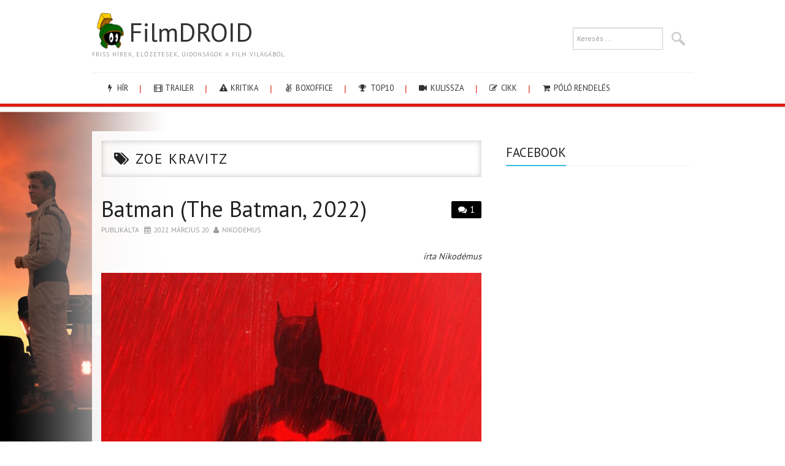

--- FILE ---
content_type: text/html; charset=UTF-8
request_url: https://filmdroid.hu/tag/zoe-kravitz/
body_size: 64524
content:
<!DOCTYPE html>
<html lang="hu" prefix="og: http://ogp.me/ns#">
<head>
	<meta charset="UTF-8">
	<meta name="viewport" content="width=device-width, initial-scale=1, maximum-scale=1">
	<link rel="shortcut icon" href="/favicon.png" />
	<link rel="apple-touch-icon" href="/favicon.png">
	<title>Zoe Kravitz Archives - FilmDROID</title>
		<link rel="pingback" href="https://filmdroid.hu/xmlrpc.php">
	<link rel="stylesheet" href="https://maxcdn.bootstrapcdn.com/font-awesome/4.5.0/css/font-awesome.min.css" type="text/css" media="all">
	<script type="text/javascript">function heateorSssLoadEvent(e) {var t=window.onload;if (typeof window.onload!="function") {window.onload=e}else{window.onload=function() {t();e()}}};	var heateorSssSharingAjaxUrl = 'https://filmdroid.hu/wp-admin/admin-ajax.php', heateorSssCloseIconPath = 'https://filmdroid.hu/wp-content/plugins/sassy-social-share/public/../images/close.png', heateorSssPluginIconPath = 'https://filmdroid.hu/wp-content/plugins/sassy-social-share/public/../images/logo.png', heateorSssHorizontalSharingCountEnable = 0, heateorSssVerticalSharingCountEnable = 0, heateorSssSharingOffset = -10; var heateorSssMobileStickySharingEnabled = 0;var heateorSssCopyLinkMessage = "Link copied.";var heateorSssUrlCountFetched = [], heateorSssSharesText = 'Shares', heateorSssShareText = 'Share';function heateorSssPopup(e) {window.open(e,"popUpWindow","height=400,width=600,left=400,top=100,resizable,scrollbars,toolbar=0,personalbar=0,menubar=no,location=no,directories=no,status")};var heateorSssWhatsappShareAPI = "web";</script>			<style type="text/css">
					.heateor_sss_horizontal_sharing .heateorSssSharing{
							color: #fff;
						border-width: 0px;
			border-style: solid;
			border-color: transparent;
		}
				.heateor_sss_horizontal_sharing .heateorSssTCBackground{
			color:#666;
		}
				.heateor_sss_horizontal_sharing .heateorSssSharing:hover{
						border-color: transparent;
		}
		.heateor_sss_vertical_sharing .heateorSssSharing{
							color: #fff;
						border-width: 0px;
			border-style: solid;
			border-color: transparent;
		}
				.heateor_sss_vertical_sharing .heateorSssTCBackground{
			color:#666;
		}
				.heateor_sss_vertical_sharing .heateorSssSharing:hover{
						border-color: transparent;
		}
		@media screen and (max-width:783px) {.heateor_sss_vertical_sharing{display:none!important}}			</style>
			
<!-- This site is optimized with the Yoast SEO plugin v9.6 - https://yoast.com/wordpress/plugins/seo/ -->
<link rel="canonical" href="https://filmdroid.hu/tag/zoe-kravitz/" />
<link rel="publisher" href="https://plus.google.com/+FilmdroidHu"/>
<meta property="og:locale" content="hu_HU" />
<meta property="og:type" content="object" />
<meta property="og:title" content="Zoe Kravitz Archives - FilmDROID" />
<meta property="og:url" content="https://filmdroid.hu/tag/zoe-kravitz/" />
<meta property="og:site_name" content="FilmDROID" />
<meta name="twitter:card" content="summary_large_image" />
<meta name="twitter:title" content="Zoe Kravitz Archives - FilmDROID" />
<meta name="twitter:site" content="@filmdroidblog" />
<!-- / Yoast SEO plugin. -->

<link rel='dns-prefetch' href='//fonts.googleapis.com' />
<link rel='dns-prefetch' href='//s.w.org' />
<link rel="alternate" type="application/rss+xml" title="FilmDROID &raquo; hírcsatorna" href="https://filmdroid.hu/feed/" />
<link rel="alternate" type="application/rss+xml" title="FilmDROID &raquo; hozzászólás hírcsatorna" href="https://filmdroid.hu/comments/feed/" />
<link rel="alternate" type="application/rss+xml" title="FilmDROID &raquo; Zoe Kravitz címke hírcsatorna" href="https://filmdroid.hu/tag/zoe-kravitz/feed/" />
<!-- This site uses the Google Analytics by MonsterInsights plugin v7.10.0 - Using Analytics tracking - https://www.monsterinsights.com/ -->
<script type="text/javascript" data-cfasync="false">
	var mi_version         = '7.10.0';
	var mi_track_user      = true;
	var mi_no_track_reason = '';
	
	var disableStr = 'ga-disable-UA-113368521-1';

	/* Function to detect opted out users */
	function __gaTrackerIsOptedOut() {
		return document.cookie.indexOf(disableStr + '=true') > -1;
	}

	/* Disable tracking if the opt-out cookie exists. */
	if ( __gaTrackerIsOptedOut() ) {
		window[disableStr] = true;
	}

	/* Opt-out function */
	function __gaTrackerOptout() {
	  document.cookie = disableStr + '=true; expires=Thu, 31 Dec 2099 23:59:59 UTC; path=/';
	  window[disableStr] = true;
	}
	
	if ( mi_track_user ) {
		(function(i,s,o,g,r,a,m){i['GoogleAnalyticsObject']=r;i[r]=i[r]||function(){
			(i[r].q=i[r].q||[]).push(arguments)},i[r].l=1*new Date();a=s.createElement(o),
			m=s.getElementsByTagName(o)[0];a.async=1;a.src=g;m.parentNode.insertBefore(a,m)
		})(window,document,'script','//www.google-analytics.com/analytics.js','__gaTracker');

		__gaTracker('create', 'UA-113368521-1', 'auto', {'allowAnchor':true});
		__gaTracker('set', 'forceSSL', true);
		__gaTracker('send','pageview');
	} else {
		console.log( "" );
		(function() {
			/* https://developers.google.com/analytics/devguides/collection/analyticsjs/ */
			var noopfn = function() {
				return null;
			};
			var noopnullfn = function() {
				return null;
			};
			var Tracker = function() {
				return null;
			};
			var p = Tracker.prototype;
			p.get = noopfn;
			p.set = noopfn;
			p.send = noopfn;
			var __gaTracker = function() {
				var len = arguments.length;
				if ( len === 0 ) {
					return;
				}
				var f = arguments[len-1];
				if ( typeof f !== 'object' || f === null || typeof f.hitCallback !== 'function' ) {
					console.log( 'Not running function __gaTracker(' + arguments[0] + " ....) because you are not being tracked. " + mi_no_track_reason );
					return;
				}
				try {
					f.hitCallback();
				} catch (ex) {

				}
			};
			__gaTracker.create = function() {
				return new Tracker();
			};
			__gaTracker.getByName = noopnullfn;
			__gaTracker.getAll = function() {
				return [];
			};
			__gaTracker.remove = noopfn;
			window['__gaTracker'] = __gaTracker;
					})();
		}
</script>
<!-- / Google Analytics by MonsterInsights -->
		<script type="text/javascript">
			window._wpemojiSettings = {"baseUrl":"https:\/\/s.w.org\/images\/core\/emoji\/11.2.0\/72x72\/","ext":".png","svgUrl":"https:\/\/s.w.org\/images\/core\/emoji\/11.2.0\/svg\/","svgExt":".svg","source":{"concatemoji":"https:\/\/filmdroid.hu\/wp-includes\/js\/wp-emoji-release.min.js?ver=5.1.19"}};
			!function(e,a,t){var n,r,o,i=a.createElement("canvas"),p=i.getContext&&i.getContext("2d");function s(e,t){var a=String.fromCharCode;p.clearRect(0,0,i.width,i.height),p.fillText(a.apply(this,e),0,0);e=i.toDataURL();return p.clearRect(0,0,i.width,i.height),p.fillText(a.apply(this,t),0,0),e===i.toDataURL()}function c(e){var t=a.createElement("script");t.src=e,t.defer=t.type="text/javascript",a.getElementsByTagName("head")[0].appendChild(t)}for(o=Array("flag","emoji"),t.supports={everything:!0,everythingExceptFlag:!0},r=0;r<o.length;r++)t.supports[o[r]]=function(e){if(!p||!p.fillText)return!1;switch(p.textBaseline="top",p.font="600 32px Arial",e){case"flag":return s([55356,56826,55356,56819],[55356,56826,8203,55356,56819])?!1:!s([55356,57332,56128,56423,56128,56418,56128,56421,56128,56430,56128,56423,56128,56447],[55356,57332,8203,56128,56423,8203,56128,56418,8203,56128,56421,8203,56128,56430,8203,56128,56423,8203,56128,56447]);case"emoji":return!s([55358,56760,9792,65039],[55358,56760,8203,9792,65039])}return!1}(o[r]),t.supports.everything=t.supports.everything&&t.supports[o[r]],"flag"!==o[r]&&(t.supports.everythingExceptFlag=t.supports.everythingExceptFlag&&t.supports[o[r]]);t.supports.everythingExceptFlag=t.supports.everythingExceptFlag&&!t.supports.flag,t.DOMReady=!1,t.readyCallback=function(){t.DOMReady=!0},t.supports.everything||(n=function(){t.readyCallback()},a.addEventListener?(a.addEventListener("DOMContentLoaded",n,!1),e.addEventListener("load",n,!1)):(e.attachEvent("onload",n),a.attachEvent("onreadystatechange",function(){"complete"===a.readyState&&t.readyCallback()})),(n=t.source||{}).concatemoji?c(n.concatemoji):n.wpemoji&&n.twemoji&&(c(n.twemoji),c(n.wpemoji)))}(window,document,window._wpemojiSettings);
		</script>
		<style type="text/css">
img.wp-smiley,
img.emoji {
	display: inline !important;
	border: none !important;
	box-shadow: none !important;
	height: 1em !important;
	width: 1em !important;
	margin: 0 .07em !important;
	vertical-align: -0.1em !important;
	background: none !important;
	padding: 0 !important;
}
</style>
	<link rel='stylesheet' id='wp-block-library-css'  href='https://filmdroid.hu/wp-includes/css/dist/block-library/style.min.css?ver=5.1.19' type='text/css' media='all' />
<link rel='stylesheet' id='cptch_stylesheet-css'  href='https://filmdroid.hu/wp-content/plugins/captcha/css/front_end_style.css?ver=4.4.5' type='text/css' media='all' />
<link rel='stylesheet' id='dashicons-css'  href='https://filmdroid.hu/wp-includes/css/dashicons.min.css?ver=5.1.19' type='text/css' media='all' />
<link rel='stylesheet' id='cptch_desktop_style-css'  href='https://filmdroid.hu/wp-content/plugins/captcha/css/desktop_style.css?ver=4.4.5' type='text/css' media='all' />
<link rel='stylesheet' id='css-wpautbox-tab-css'  href='https://filmdroid.hu/wp-content/plugins/wp-author-box-lite/lib/css/jquery-a-tabs.css' type='text/css' media='all' />
<link rel='stylesheet' id='css-wpautbox-css'  href='https://filmdroid.hu/wp-content/plugins/wp-author-box-lite/lib/css/wpautbox.css' type='text/css' media='all' />
<link rel='stylesheet' id='wpautbox-elusive-icon-css'  href='https://filmdroid.hu/wp-content/plugins/wp-author-box-lite/includes/ReduxFramework/ReduxCore/assets/css/vendor/elusive-icons/elusive-icons.css?ver=5.1.19' type='text/css' media='all' />
<link rel='stylesheet' id='wp-pagenavi-css'  href='https://filmdroid.hu/wp-content/plugins/wp-pagenavi/pagenavi-css.css?ver=2.70' type='text/css' media='all' />
<link rel='stylesheet' id='nextend_fb_connect_stylesheet-css'  href='https://filmdroid.hu/wp-content/plugins/nextend-facebook-connect/providers/facebook/compat/buttons/facebook-btn.css?ver=5.1.19' type='text/css' media='all' />
<link rel='stylesheet' id='nextend_google_connect_stylesheet-css'  href='https://filmdroid.hu/wp-content/plugins/nextend-facebook-connect/providers/google/compat/buttons/google-btn.css?ver=5.1.19' type='text/css' media='all' />
<link rel='stylesheet' id='nextend_twitter_connect_stylesheet-css'  href='https://filmdroid.hu/wp-content/plugins/nextend-facebook-connect/providers/twitter/compat/buttons/twitter-btn.css?ver=5.1.19' type='text/css' media='all' />
<link rel='stylesheet' id='fonts-css'  href='https://fonts.googleapis.com/css?family=PT+Sans%3A400%2C700&#038;ver=5.1.19' type='text/css' media='all' />
<link rel='stylesheet' id='font-awesome-css'  href='https://filmdroid.hu/wp-content/themes/simply-vision/css/font-awesome.css?ver=5.1.19' type='text/css' media='all' />
<link rel='stylesheet' id='bootstrap-css'  href='https://filmdroid.hu/wp-content/themes/simply-vision/css/bootstrap.min.css?ver=5.1.19' type='text/css' media='all' />
<link rel='stylesheet' id='style-css'  href='https://filmdroid.hu/wp-content/themes/simply-vision/style.css?ver=5.1.19' type='text/css' media='all' />
<link rel='stylesheet' id='heateor_sss_frontend_css-css'  href='https://filmdroid.hu/wp-content/plugins/sassy-social-share/public/css/sassy-social-share-public.css?ver=3.2.13' type='text/css' media='all' />
<link rel='stylesheet' id='heateor_sss_sharing_default_svg-css'  href='https://filmdroid.hu/wp-content/plugins/sassy-social-share/admin/css/sassy-social-share-svg.css?ver=3.2.13' type='text/css' media='all' />
<script type='text/javascript'>
/* <![CDATA[ */
var monsterinsights_frontend = {"js_events_tracking":"true","download_extensions":"doc,pdf,ppt,zip,xls,docx,pptx,xlsx","inbound_paths":"[]","home_url":"https:\/\/filmdroid.hu","hash_tracking":"false"};
/* ]]> */
</script>
<script type='text/javascript' src='https://filmdroid.hu/wp-content/plugins/google-analytics-for-wordpress/assets/js/frontend.min.js?ver=7.10.0'></script>
<script type='text/javascript' src='https://filmdroid.hu/wp-includes/js/jquery/jquery.js?ver=1.12.4'></script>
<script type='text/javascript' src='https://filmdroid.hu/wp-includes/js/jquery/jquery-migrate.min.js?ver=1.4.1'></script>
<script type='text/javascript' src='https://filmdroid.hu/wp-content/themes/simply-vision/js/bootstrap.min.js?ver=5.1.19'></script>
<script type='text/javascript' src='https://filmdroid.hu/wp-content/themes/simply-vision/js/superfish.js?ver=5.1.19'></script>
<script type='text/javascript' src='https://filmdroid.hu/wp-content/themes/simply-vision/js/supersubs.js?ver=5.1.19'></script>
<script type='text/javascript' src='https://filmdroid.hu/wp-content/themes/simply-vision/js/settings.js?ver=5.1.19'></script>
<script type='text/javascript' src='https://filmdroid.hu/wp-content/themes/simply-vision/js/scripts.js?ver=5.1.19'></script>
<link rel='https://api.w.org/' href='https://filmdroid.hu/wp-json/' />
<link rel="EditURI" type="application/rsd+xml" title="RSD" href="https://filmdroid.hu/xmlrpc.php?rsd" />
<link rel="wlwmanifest" type="application/wlwmanifest+xml" href="https://filmdroid.hu/wp-includes/wlwmanifest.xml" /> 
<style type="text/css"></style>
<style type='text/css'>
aside .fb-page {
  min-height: 214px;
}
</style>		<style type="text/css">.recentcomments a{display:inline !important;padding:0 !important;margin:0 !important;}</style>
		<style type="text/css" id="custom-background-css">
body.custom-background { background-image: url("https://filmdroid.hu/wp-content/uploads/2025/07/f1themovie.jpg"); background-position: left center; background-size: contain; background-repeat: no-repeat; background-attachment: fixed; }
</style>
	<script async src="//pagead2.googlesyndication.com/pagead/js/adsbygoogle.js"></script>
<script>
  (adsbygoogle = window.adsbygoogle || []).push({
    google_ad_client: "ca-pub-8646837535521556"/*,
    enable_page_level_ads: true*/
  });
  jQuery(document).ready(function($){
    $('ins').each(function(){
      (adsbygoogle = window.adsbygoogle || []).push({});
    });
  });
</script>
<!-- ## NXS/OG ## --><!-- ## NXSOGTAGS ## --><!-- ## NXS/OG ## -->
<style type="text/css">/* Custom style output by Modern WP Themes */.site-header { background-repeat:repeat!important;background-position:top center!important;background-attachment:scroll!important; }.site-extra { background-repeat:repeat!important;background-position:top center!important;background-attachment:scroll!important; }.site-footer { background-repeat:repeat!important;background-position:top center!important;background-attachment:scroll!important; }</style>

</head>

<body class="archive tag tag-zoe-kravitz tag-10289 custom-background group-blog">


	<header id="masthead" class="site-header" role="banner">
		<div class="clearfix container">
			<div class="site-branding">
            
                              
								<div class="site-title">
					<a href="https://filmdroid.hu/" title="FilmDROID" rel="home">
						<img src="/favicon.png" style="max-height:60px;vertical-align: bottom;">FilmDROID					</a>
				</div>
              
                                
				<div class="site-description">Friss hírek, előzetesek, újdonságok a film világából.</div>								
			<!-- .site-branding --></div>
            
           	<div id="search-3" class="widget widget_search"><form role="search" method="get" class="search-form" action="https://filmdroid.hu/">
	<label>
		<span class="screen-reader-text">Search for:</span>
		<input type="search" class="search-field" placeholder="Keres&eacute;s ..." value="" name="s" title="Search for:">
	</label>
	<input type="submit" class="search-submit" value="Search">
</form>
</div>
			<nav id="main-navigation" class="main-navigation" role="navigation">
				<a href="#main-navigation" class="nav-open">Menu</a>
				<a href="#" class="nav-close">Close</a>
								<div class="clearfix sf-menu">
					<ul id="menu-tema" class="menu sf-js-enabled"><li id="menu-item-4878262" class="menu-item menu-item-type-taxonomy menu-item-object-category menu-item-4878262"><a href="/category/hir/"><i class="fa fa-bolt"></i> hír</a></li>
						<li id="menu-item-4878266" class="menu-item menu-item-type-taxonomy menu-item-object-category menu-item-4878266"><a href="/category/trailer/"><i class="fa fa-film"></i> trailer</a></li>
						<li id="menu-item-4878271" class="menu-item menu-item-type-taxonomy menu-item-object-category menu-item-4878271"><a href="/category/kritika/"><i class="fa fa-exclamation-triangle"></i> kritika</a></li>
						<li id="menu-item-4878279" class="menu-item menu-item-type-taxonomy menu-item-object-category menu-item-4878279"><a href="/category/boxoffice/"><i class="fa fa-angellist"></i> boxoffice</a></li>
						<li id="menu-item-4878281" class="menu-item menu-item-type-taxonomy menu-item-object-category menu-item-4878281"><a href="/category/top10/"><i class="fa fa-trophy"></i> Top10</a></li>
						<li id="menu-item-4878282" class="menu-item menu-item-type-taxonomy menu-item-object-category menu-item-4878282"><a href="/category/kulissza/"><i class="fa fa-video-camera"></i> kulissza</a></li>
						<li id="menu-item-4878283" class="menu-item menu-item-type-taxonomy menu-item-object-category menu-item-4878283"><a href="/category/cikk/"><i class="fa fa-pencil-square-o"></i> cikk</a></li>
						<li id="menu-item-4878284" class="menu-item menu-item-type-taxonomy menu-item-object-category menu-item-4878284"><a href="/polo-rendeles/"><i class="fa fa-shopping-cart"></i> Póló rendelés</a></li>
					</ul>
				</div>
			<!-- #main-navigation -->
          </nav>
		</div>
	<!-- #masthead --></header> 

	<div id="main" class="site-main">
		<div class="clearfix container">
	<section id="primary" class="content-area">
		<div id="content" class="site-content" role="main">

		        
        <header class="page-header">
				<h1 class="page-title">
					Zoe Kravitz				</h1>
							<!-- .page-header --></header>

			      			
				
<article id="post-4972647" class="post-4972647 post type-post status-publish format-standard hentry category-cikk category-kritika tag-akcio tag-batman tag-bundrama tag-colin-farrell tag-dc tag-horror tag-jeffrey-wright tag-john-torturro tag-kepregenyfilm tag-matt-reeves tag-paul-dano tag-robert-pattinson tag-the-batman tag-zoe-kravitz">
	<header class="clearfix entry-header">
				<span class="comments-link"> <a href="https://filmdroid.hu/2022/03/batman-the-batman-2022/#comments">1</a></span>
		
		<h2 class="entry-title"><a href="https://filmdroid.hu/2022/03/batman-the-batman-2022/" rel="bookmark">Batman (The Batman, 2022)</a></h2>

		        
		<div class="entry-meta">
			<span class="posted-on">Publikálta <a href="https://filmdroid.hu/2022/03/batman-the-batman-2022/" title="06:00" rel="bookmark"><time class="entry-date published" datetime="2022-03-20T06:00:06+01:00">2022. március 20.</time></a></span><span class="byline">  <span class="author vcard"><a class="url fn n" href="https://filmdroid.hu/author/nikodemus/" title="View all posts by nikodemus">nikodemus</a></span></span>		<!-- .entry-meta --></div>
		        
	<!-- .entry-header --></header>

	
		<div class="clearfix entry-content">
			<p style="text-align: right;"><em>írta Nikodémus</em></p>
<p style="text-align: center;"><a href="https://filmdroid.hu/2022/03/batman-the-batman-2022/2022-03-batman2022-1a/#main" rel="attachment wp-att-4972648"><img class="aligncenter size-large wp-image-4972648" src="https://filmdroid.hu/wp-content/uploads/2022/03/2022-03-batman2022-1a-710x1024.jpg" alt="" width="640" height="923" srcset="https://filmdroid.hu/wp-content/uploads/2022/03/2022-03-batman2022-1a-710x1024.jpg 710w, https://filmdroid.hu/wp-content/uploads/2022/03/2022-03-batman2022-1a-208x300.jpg 208w, https://filmdroid.hu/wp-content/uploads/2022/03/2022-03-batman2022-1a-768x1108.jpg 768w, https://filmdroid.hu/wp-content/uploads/2022/03/2022-03-batman2022-1a.jpg 1000w" sizes="(max-width: 640px) 100vw, 640px" /></a></p>
<p style="text-align: center;"><em><strong>SPOILERMENTES</strong> kritika.</em></p>
<p style="text-align: justify;"><strong>Batman</strong> visszatért a vászonra. <em>Nolan</em> értelmezése immár <a href="https://filmdroid.hu/2012/07/a_sotet_lovag_felemelkedes_the_dark_knight_rises/">egy évtizede, hogy lezárult</a>, a <em>Snyder</em>-féle <a href="https://filmdroid.hu/2021/03/zack-snyder-hollywood-ugyeletes-koklere/">üres pózolást</a> gyorsan felejtsük el, <em>Matt Reeves</em>-nek (<a href="https://filmdroid.hu/2008/02/cloverfield_cloverfield/">Cloverfield</a>, <a href="https://filmdroid.hu/2018/02/tragikus-dominanciaharc-50-eves-majmok-bolygoja/">A majmok bolygója-trilógia</a>) viszont volt egy olyan víziója a figuráról, ami elementáris – és elképesztően működik a filmvásznon. Nehezen megszületett, sokat tologatott filmje nem hibátlan ugyan (még csak különösebben nem is eredeti), de döbbenetes hangulatot áraszt. És igen, megéri végigülni a háromórás játékidőt.</p>
<p> <a href="https://filmdroid.hu/2022/03/batman-the-batman-2022/#more-4972647" class="more-link">Olvasd tovább <span class="meta-nav">&rarr;</span></a></p>
					<!-- .entry-content --></div>

	
	<footer class="entry-meta entry-footer">
								<span class="cat-links">
				<i class="fa-folder-open"></i> <a href="https://filmdroid.hu/category/cikk/" rel="category tag">cikk</a>, <a href="https://filmdroid.hu/category/kritika/" rel="category tag">kritika</a>			</span>
			
						<span class="tags-links">
				<i class="fa-tags"></i> <a href="https://filmdroid.hu/tag/akcio/" rel="tag">akció</a>, <a href="https://filmdroid.hu/tag/batman/" rel="tag">batman</a>, <a href="https://filmdroid.hu/tag/bundrama/" rel="tag">bűndráma</a>, <a href="https://filmdroid.hu/tag/colin-farrell/" rel="tag">Colin Farrell</a>, <a href="https://filmdroid.hu/tag/dc/" rel="tag">dc</a>, <a href="https://filmdroid.hu/tag/horror/" rel="tag">horror</a>, <a href="https://filmdroid.hu/tag/jeffrey-wright/" rel="tag">Jeffrey Wright</a>, <a href="https://filmdroid.hu/tag/john-torturro/" rel="tag">john torturro</a>, <a href="https://filmdroid.hu/tag/kepregenyfilm/" rel="tag">képregényfilm</a>, <a href="https://filmdroid.hu/tag/matt-reeves/" rel="tag">Matt Reeves</a>, <a href="https://filmdroid.hu/tag/paul-dano/" rel="tag">Paul Dano</a>, <a href="https://filmdroid.hu/tag/robert-pattinson/" rel="tag">Robert Pattinson</a>, <a href="https://filmdroid.hu/tag/the-batman/" rel="tag">the batman</a>, <a href="https://filmdroid.hu/tag/zoe-kravitz/" rel="tag">Zoe Kravitz</a>			</span>
            
            
						<!-- .entry-meta --></footer>
<!-- #post-4972647--></article>
                  <div class='code-block code-block-2' style='margin: 8px 0; clear: both;'>
<!-- <script async src="//pagead2.googlesyndication.com/pagead/js/adsbygoogle.js"></script> -->
<ins class="adsbygoogle"
     style="display:block; text-align:center;"
     data-ad-layout="in-article"
     data-ad-format="fluid"
     data-ad-client="ca-pub-8646837535521556"
     data-ad-slot="3145377019"></ins>
<!-- <script>
     (adsbygoogle = window.adsbygoogle || []).push({});
</script> --></div>
        
			
				
<article id="post-4951715" class="post-4951715 post type-post status-publish format-standard hentry category-kritika tag-demi-moore tag-kate-mckinnon tag-lucia-aniello tag-rough-night tag-scarlett-johansson tag-ty-burrell tag-vigjatek tag-zoe-kravitz">
	<header class="clearfix entry-header">
				<span class="comments-link"> <a href="https://filmdroid.hu/2017/07/roviden-csajok-hajnalig-rough-night/#respond">0</a></span>
		
		<h2 class="entry-title"><a href="https://filmdroid.hu/2017/07/roviden-csajok-hajnalig-rough-night/" rel="bookmark">Röviden: Csajok hajnalig (Rough Night)</a></h2>

		        
		<div class="entry-meta">
			<span class="posted-on">Publikálta <a href="https://filmdroid.hu/2017/07/roviden-csajok-hajnalig-rough-night/" title="21:41" rel="bookmark"><time class="entry-date published" datetime="2017-07-12T21:41:14+01:00">2017. július 12.</time></a></span><span class="byline">  <span class="author vcard"><a class="url fn n" href="https://filmdroid.hu/author/koimbra/" title="View all posts by Koimbra">Koimbra</a></span></span>		<!-- .entry-meta --></div>
		        
	<!-- .entry-header --></header>

	
		<div class="clearfix entry-content">
			<p style="text-align: justify;"><a href="http://filmdroid.hu/wp-content/uploads/2017/07/csajokhajnalig.jpg"><img class="alignleft  wp-image-4951716" src="//filmdroid.hu/wp-content/uploads/2017/07/csajokhajnalig-300x125.jpg" alt="csajokhajnalig" width="367" height="153" srcset="https://filmdroid.hu/wp-content/uploads/2017/07/csajokhajnalig-300x125.jpg 300w, https://filmdroid.hu/wp-content/uploads/2017/07/csajokhajnalig-1024x427.jpg 1024w, https://filmdroid.hu/wp-content/uploads/2017/07/csajokhajnalig.jpg 1200w" sizes="(max-width: 367px) 100vw, 367px" /></a>A legény- vagy leánybúcsúk elviekben eléggé emlékezetes események, ahol összegyűlnek az „ünnepelt” közeli barátai és eléggé szép mennyiségben fogy az alkohol. Ilyenkor még jobban előfordul, hogy valaki olyan hülyeségre vagy baromságra vetemedik, ami nem megszokott tőle. Aztán másnap vagy akár évekkel később újra és újra el lehet mesélni. Csak éppen sajnos túl kevés film készül ebben a témában, ami tényleg eszünkbe jut. A csajok hajnalig sem fog fennakadni a rostán, de legalább kellőképpen viccesek a durvaságok.</p>
<p style="text-align: justify;">Az alapsztori szerint Jess (Scarlett Johansson) hamarosan férjhez megy, ezért újra összegyűlnek a régi (és eg új) barátnői. Jön a vetkőzős srác is, de úgy alakul, hogy az attrakció közben meghal. Ki akar börtönbe menni? Senki? De akkor el kellene tüntetni a hullát.</p>
<p style="text-align: justify;">Némileg hasonlít a Ronda ügyre a történet, de míg Peter Berg rendezése egy kellemes thriller volt, addig A csajok hajnalig nem lép ki a vígjátéki keretek közül (azért egy kis női drámázás adódik). Ebbe pedig beleférnek az alpári poénkodások és káromkodások. Eléggé meglepő ugyan, de működik a humor, sokszor sikerült vigyort csalni az arcunkra, Demi Moore és Ty Burrell pajkos duója és Johansson vőlegénye szintén szállít pár mosolygós pillanatot. De mégis, a prímet Kate McKinnon viszi, ő az, aki igazán ráérzett a szerepre és szövegeivel is minden rendben van.</p>
<p style="text-align: justify;">Nem kell attól tartani, hogy a filmben illuminált állapotú nők diskurálnak az egyenjogúságról és megpróbálják megmondani a tutit. A cél a szórakoztatás, ám el kell ismerni, hogy a morbid és trágár humorizálás elfogadható, a félreértéseken is vidámak. Csakhogy mint írtam, könnyen feledhető. <a href="https://filmdroid.hu/2017/07/roviden-csajok-hajnalig-rough-night/#more-4951715" class="more-link">Olvasd tovább <span class="meta-nav">&rarr;</span></a></p>
					<!-- .entry-content --></div>

	
	<footer class="entry-meta entry-footer">
								<span class="cat-links">
				<i class="fa-folder-open"></i> <a href="https://filmdroid.hu/category/kritika/" rel="category tag">kritika</a>			</span>
			
						<span class="tags-links">
				<i class="fa-tags"></i> <a href="https://filmdroid.hu/tag/demi-moore/" rel="tag">Demi Moore</a>, <a href="https://filmdroid.hu/tag/kate-mckinnon/" rel="tag">Kate McKinnon</a>, <a href="https://filmdroid.hu/tag/lucia-aniello/" rel="tag">Lucia Aniello</a>, <a href="https://filmdroid.hu/tag/rough-night/" rel="tag">rough night</a>, <a href="https://filmdroid.hu/tag/scarlett-johansson/" rel="tag">scarlett johansson</a>, <a href="https://filmdroid.hu/tag/ty-burrell/" rel="tag">Ty Burrell</a>, <a href="https://filmdroid.hu/tag/vigjatek/" rel="tag">vígjáték</a>, <a href="https://filmdroid.hu/tag/zoe-kravitz/" rel="tag">Zoe Kravitz</a>			</span>
            
            
						<!-- .entry-meta --></footer>
<!-- #post-4951715--></article>
        
			
				
<article id="post-4940682" class="post-4940682 post type-post status-publish format-standard hentry category-elozetes category-trailer tag-ilana-glazer tag-jillian-bell tag-kate-mckinnon tag-lucia-aniello tag-paul-w-downs tag-rock-that-body tag-rough-night tag-scarlett-johansson tag-vigjatekelozetes tag-zoe-kravitz">
	<header class="clearfix entry-header">
				<span class="comments-link"> <a href="https://filmdroid.hu/2017/03/rough-night-elozetes-felresikerult-leanybucsu/#respond">0</a></span>
		
		<h2 class="entry-title"><a href="https://filmdroid.hu/2017/03/rough-night-elozetes-felresikerult-leanybucsu/" rel="bookmark">Rough Night előzetes &#8211; Félresikerült leánybúcsú</a></h2>

		        
		<div class="entry-meta">
			<span class="posted-on">Publikálta <a href="https://filmdroid.hu/2017/03/rough-night-elozetes-felresikerult-leanybucsu/" title="20:05" rel="bookmark"><time class="entry-date published" datetime="2017-03-08T20:05:41+01:00">2017. március 08.</time></a></span><span class="byline">  <span class="author vcard"><a class="url fn n" href="https://filmdroid.hu/author/koimbra/" title="View all posts by Koimbra">Koimbra</a></span></span>		<!-- .entry-meta --></div>
		        
	<!-- .entry-header --></header>

	
		<div class="clearfix entry-content">
			<p style="text-align: justify;"><a href="http://filmdroid.hu/wp-content/uploads/2017/03/roughnightkep.jpg"><img class="alignleft size-thumbnail wp-image-4940633" src="//filmdroid.hu/wp-content/uploads/2017/03/roughnightkep-150x150.jpg" alt="roughnightkep" width="150" height="150" srcset="https://filmdroid.hu/wp-content/uploads/2017/03/roughnightkep-150x150.jpg 150w, https://filmdroid.hu/wp-content/uploads/2017/03/roughnightkep-70x70.jpg 70w" sizes="(max-width: 150px) 100vw, 150px" /></a>2015 nyarán a stúdiók kisebb licitháborút vívtak a Rock That Body forgatókönyvéért, amiből a Sony jött ki győztesen.<strong> Lucia Aniello</strong> és <strong>Paul W. Downs</strong>, a<em> Broad City</em> írói dolgoztak a történeten. Aniello csüccsent bele a rendezői székbe, a főszerepre<strong> Scarlett Johansson</strong>t nyerték meg, majd <strong>Zoe Kravitz</strong> lépdelt fel a fedélzetre, őt <strong>Kate McKinnon, Jillian Bell, Ilana Glazer</strong>, <strong>Demi Moore</strong> és<strong> Ty Burrell</strong> követte.</p>
<p style="text-align: justify;">A történet egy leánybúcsúra fókuszál, öt barátnő régóta nem találkoztak egymással, de most végre kibulizhatják magukat. Ez a hétvége igazán emlékezetes lesz számukra. És tulajdonképpen valóban kivételes lesz a víkend, csak éppen nem úgy, ahogy elgondolták. Egy véletlen folytán meghal a chippandale srác, a rendőrséget nem akarják hívni, de valamit csak kezdeni kellene a testtel. <a href="https://filmdroid.hu/2017/03/rough-night-elozetes-felresikerult-leanybucsu/#more-4940682" class="more-link">Olvasd tovább <span class="meta-nav">&rarr;</span></a></p>
					<!-- .entry-content --></div>

	
	<footer class="entry-meta entry-footer">
								<span class="cat-links">
				<i class="fa-folder-open"></i> <a href="https://filmdroid.hu/category/elozetes/" rel="category tag">Előzetes</a>, <a href="https://filmdroid.hu/category/trailer/" rel="category tag">trailer</a>			</span>
			
						<span class="tags-links">
				<i class="fa-tags"></i> <a href="https://filmdroid.hu/tag/ilana-glazer/" rel="tag">Ilana Glazer</a>, <a href="https://filmdroid.hu/tag/jillian-bell/" rel="tag">Jillian Bell</a>, <a href="https://filmdroid.hu/tag/kate-mckinnon/" rel="tag">Kate McKinnon</a>, <a href="https://filmdroid.hu/tag/lucia-aniello/" rel="tag">Lucia Aniello</a>, <a href="https://filmdroid.hu/tag/paul-w-downs/" rel="tag">Paul W. Downs</a>, <a href="https://filmdroid.hu/tag/rock-that-body/" rel="tag">rock that body</a>, <a href="https://filmdroid.hu/tag/rough-night/" rel="tag">rough night</a>, <a href="https://filmdroid.hu/tag/scarlett-johansson/" rel="tag">scarlett johansson</a>, <a href="https://filmdroid.hu/tag/vigjatekelozetes/" rel="tag">vígjátékelőzetes</a>, <a href="https://filmdroid.hu/tag/zoe-kravitz/" rel="tag">Zoe Kravitz</a>			</span>
            
            
						<!-- .entry-meta --></footer>
<!-- #post-4940682--></article>
        
			
				
<article id="post-4931236" class="post-4931236 post type-post status-publish format-standard hentry category-hir tag-han-solo tag-naomi-scott tag-tessa-thompson tag-zoe-kravitz">
	<header class="clearfix entry-header">
				<span class="comments-link"> <a href="https://filmdroid.hu/2016/10/ki-fog-domboritani-han-solo-mellett/#respond">0</a></span>
		
		<h2 class="entry-title"><a href="https://filmdroid.hu/2016/10/ki-fog-domboritani-han-solo-mellett/" rel="bookmark">Ki fog domborítani Han Solo mellett?</a></h2>

		        
		<div class="entry-meta">
			<span class="posted-on">Publikálta <a href="https://filmdroid.hu/2016/10/ki-fog-domboritani-han-solo-mellett/" title="10:38" rel="bookmark"><time class="entry-date published" datetime="2016-10-06T10:38:57+01:00">2016. október 06.</time></a></span><span class="byline">  <span class="author vcard"><a class="url fn n" href="https://filmdroid.hu/author/koimbra/" title="View all posts by Koimbra">Koimbra</a></span></span>		<!-- .entry-meta --></div>
		        
	<!-- .entry-header --></header>

	
		<div class="clearfix entry-content">
			<p style="text-align: justify;"><a href="http://filmdroid.hu/wp-content/uploads/2015/08/hansolo.jpg"><img class="alignleft size-thumbnail wp-image-4914663" src="//filmdroid.hu/wp-content/uploads/2015/08/hansolo-150x150.jpg" alt="hansolo" width="150" height="150" srcset="https://filmdroid.hu/wp-content/uploads/2015/08/hansolo-150x150.jpg 150w, https://filmdroid.hu/wp-content/uploads/2015/08/hansolo-70x70.jpg 70w" sizes="(max-width: 150px) 100vw, 150px" /></a>Han Solo nagy csibész volt és bizonyára nem csak Leia Orgona volt az egyedüli nő az életében. A spin offban sok mindent megtudhatunk majd róla, remélhetőleg <strong>Phil Lord</strong> és<strong> Chris Miller</strong> művével is elégedettek leszünk. <strong>Alden Ehrenreich</strong> már leszerződött a főszerepre, de kell mellé egy mutatós színésznő is. A Variety információi szerint <strong>Tessa Thompson, Zoe Kravitz</strong> és <strong>Naomi Scott</strong> fáradhatott be a tesztfelvételekre, de rajtuk kívül vannak még nevek a listán. Néhány hét múlva biztosan kiderül, hogy ki kapja a lehetőséget.</p>
<p style="text-align: justify;">Thompson többek között játszott a<em> Selmában</em> és az<em> Apolló fiában (Creed)</em>, de ezen kívül a <em>Westworld</em> szériában is látható. Jövőre az <em>Annihilation</em> sci-fiben lesz benne, amelyet <strong>Alex Gardland</strong> rendez és a <strong>Thor: Ragnarok</strong>ben is szerepet kapott.</p>
<p style="text-align: justify;"><a href="http://filmdroid.hu/wp-content/uploads/2016/10/thompson.jpg"><img class="aligncenter size-large wp-image-4931237" src="//filmdroid.hu/wp-content/uploads/2016/10/thompson-1024x576.jpg" alt="thompson" width="640" height="360" srcset="https://filmdroid.hu/wp-content/uploads/2016/10/thompson.jpg 1024w, https://filmdroid.hu/wp-content/uploads/2016/10/thompson-300x169.jpg 300w" sizes="(max-width: 640px) 100vw, 640px" /></a></p>
<p style="text-align: justify;">Kravitz a<em> Mad Max: A harag útjában (Mad Max: Fury Road)</em>, a<em> Dope,</em> az <em>X-Men: Az elsők (X-Men First Class)</em> és az <em>Arctalan ellenség (Good Kill)</em> filmekben játszott. Hamarosan a <em>Legendás állatok és megfigyelésük (Fantastic Beasts and Where to Find Them)</em> és<em> Big Little Lies</em> HBO sorozatban bukkan fel.</p>
<p style="text-align: justify;"><a href="http://filmdroid.hu/wp-content/uploads/2016/10/kravitz.jpg"><img class="aligncenter size-large wp-image-4931238" src="//filmdroid.hu/wp-content/uploads/2016/10/kravitz-1024x670.jpg" alt="kravitz" width="640" height="419" srcset="https://filmdroid.hu/wp-content/uploads/2016/10/kravitz.jpg 1024w, https://filmdroid.hu/wp-content/uploads/2016/10/kravitz-300x196.jpg 300w" sizes="(max-width: 640px) 100vw, 640px" /></a></p>
<p style="text-align: justify;">Talán Scott számít a legismeretlenebbnek a három grácia közül. Feltűnt a<em> Mentőexpedícióban (The Martian)</em> filmben és a <em>Terra Nova</em> szériában, de az áttörést talán a <em>Power Rangers</em> hozhatja meg.</p>
<p><a href="http://filmdroid.hu/wp-content/uploads/2016/10/naomiscott.jpg"><img class="aligncenter size-full wp-image-4931239" src="//filmdroid.hu/wp-content/uploads/2016/10/naomiscott.jpg" alt="naomiscott" width="700" height="300" srcset="https://filmdroid.hu/wp-content/uploads/2016/10/naomiscott.jpg 700w, https://filmdroid.hu/wp-content/uploads/2016/10/naomiscott-300x129.jpg 300w" sizes="(max-width: 700px) 100vw, 700px" /></a></p>
					<!-- .entry-content --></div>

	
	<footer class="entry-meta entry-footer">
								<span class="cat-links">
				<i class="fa-folder-open"></i> <a href="https://filmdroid.hu/category/hir/" rel="category tag">hír</a>			</span>
			
						<span class="tags-links">
				<i class="fa-tags"></i> <a href="https://filmdroid.hu/tag/han-solo/" rel="tag">han solo</a>, <a href="https://filmdroid.hu/tag/naomi-scott/" rel="tag">Naomi Scott</a>, <a href="https://filmdroid.hu/tag/tessa-thompson/" rel="tag">Tessa Thompson</a>, <a href="https://filmdroid.hu/tag/zoe-kravitz/" rel="tag">Zoe Kravitz</a>			</span>
            
            
						<!-- .entry-meta --></footer>
<!-- #post-4931236--></article>
        
			
				
<article id="post-4919883" class="post-4919883 post type-post status-publish format-standard hentry category-kritika tag-andrew-niccol tag-bruce-greenwood tag-drama tag-ethan-hawke tag-good-kill tag-zoe-kravitz">
	<header class="clearfix entry-header">
				<span class="comments-link"> <a href="https://filmdroid.hu/2016/01/good-kill/#comments">1</a></span>
		
		<h2 class="entry-title"><a href="https://filmdroid.hu/2016/01/good-kill/" rel="bookmark">Good Kill</a></h2>

		        
		<div class="entry-meta">
			<span class="posted-on">Publikálta <a href="https://filmdroid.hu/2016/01/good-kill/" title="22:02" rel="bookmark"><time class="entry-date published" datetime="2016-01-28T22:02:55+01:00">2016. január 28.</time></a></span><span class="byline">  <span class="author vcard"><a class="url fn n" href="https://filmdroid.hu/author/koimbra/" title="View all posts by Koimbra">Koimbra</a></span></span>		<!-- .entry-meta --></div>
		        
	<!-- .entry-header --></header>

	
		<div class="clearfix entry-content">
			<p style="text-align: justify;"><a href="http://filmdroid.hu/wp-content/uploads/2016/01/goodkill1.jpg"><img class="aligncenter size-full wp-image-4919884" src="//filmdroid.hu/wp-content/uploads/2016/01/goodkill1.jpg" alt="goodkill1" width="620" height="349" srcset="https://filmdroid.hu/wp-content/uploads/2016/01/goodkill1.jpg 620w, https://filmdroid.hu/wp-content/uploads/2016/01/goodkill1-300x169.jpg 300w" sizes="(max-width: 620px) 100vw, 620px" /></a></p>
<p style="text-align: justify;">A háború nagy üzlet és mivel a fogat fogért-elvet követi, aki csak teheti, így még véletlenül sem érvényesül a „Ha valaki megdob kővel, dobd vissza kenyérrel”-hozzáállás. Lehet, hogy szomorú vagy éppen egyenesen tragikus, de ha egy országnak van rá lehetősége, akkor bizony megtorolja a rajta esett sérelmeket. És ha eltelik némi idő, akkor már az sem számít, hogy ki kezdte és miért. Beindult a nagyipar, nincs megállás, felhasználják a régen porosodó muníciót és legalább az új technológiákat is lehet tesztelni. <a href="https://filmdroid.hu/2016/01/good-kill/#more-4919883" class="more-link">Olvasd tovább <span class="meta-nav">&rarr;</span></a></p>
					<!-- .entry-content --></div>

	
	<footer class="entry-meta entry-footer">
								<span class="cat-links">
				<i class="fa-folder-open"></i> <a href="https://filmdroid.hu/category/kritika/" rel="category tag">kritika</a>			</span>
			
						<span class="tags-links">
				<i class="fa-tags"></i> <a href="https://filmdroid.hu/tag/andrew-niccol/" rel="tag">Andrew Niccol</a>, <a href="https://filmdroid.hu/tag/bruce-greenwood/" rel="tag">Bruce Greenwood</a>, <a href="https://filmdroid.hu/tag/drama/" rel="tag">dráma</a>, <a href="https://filmdroid.hu/tag/ethan-hawke/" rel="tag">Ethan Hawke</a>, <a href="https://filmdroid.hu/tag/good-kill/" rel="tag">Good Kill</a>, <a href="https://filmdroid.hu/tag/zoe-kravitz/" rel="tag">Zoe Kravitz</a>			</span>
            
            
						<!-- .entry-meta --></footer>
<!-- #post-4919883--></article>
        
			
				
<article id="post-4918027" class="post-4918027 post type-post status-publish format-standard hentry category-elozetes category-trailer tag-a-beavatott tag-divergent tag-jeff-daniels tag-miles-teller tag-shailene-woodley tag-theo-james tag-zoe-kravitz">
	<header class="clearfix entry-header">
				<span class="comments-link"> <a href="https://filmdroid.hu/2015/12/beavatott-huseges-szinkronizalt-elozetes/#comments">2</a></span>
		
		<h2 class="entry-title"><a href="https://filmdroid.hu/2015/12/beavatott-huseges-szinkronizalt-elozetes/" rel="bookmark">A Beavatott: A hűséges (szinkronizált előzetes)</a></h2>

		        
		<div class="entry-meta">
			<span class="posted-on">Publikálta <a href="https://filmdroid.hu/2015/12/beavatott-huseges-szinkronizalt-elozetes/" title="13:36" rel="bookmark"><time class="entry-date published" datetime="2015-12-03T13:36:52+01:00">2015. december 03.</time></a></span><span class="byline">  <span class="author vcard"><a class="url fn n" href="https://filmdroid.hu/author/armida/" title="View all posts by Armida">Armida</a></span></span>		<!-- .entry-meta --></div>
		        
	<!-- .entry-header --></header>

	
		<div class="clearfix entry-content">
			<p><a href="http://filmdroid.hu/wp-content/uploads/2015/12/hűséges.jpg"><img class="aligncenter size-large wp-image-4918028" src="//filmdroid.hu/wp-content/uploads/2015/12/hűséges-1024x429.jpg" alt="hűséges" width="640" height="268" srcset="https://filmdroid.hu/wp-content/uploads/2015/12/hűséges-1024x429.jpg 1024w, https://filmdroid.hu/wp-content/uploads/2015/12/hűséges-300x126.jpg 300w" sizes="(max-width: 640px) 100vw, 640px" /></a></p>
<p>Megérkezett a szinkronos előzetes. Nézzük, mit tudunk a sztoriról:</p>
<p style="text-align: justify;"><em>A LÁZADÓ megrázó leleplezéseit követően Tris és Négyes elhagyják az egyetlen várost, amelyet valaha ismertek. Chicago falain túl könyörtelen harc veszi kezdetét, amely az egész emberiséget veszélyezteti. A vakmerő párosnak el kell döntenie, kiben bízhatnak, Trisnek pedig ki kell állnia a bátorság, a hűség, az áldozatkészség és a szeretet próbatételét.</em></p>
<p style="text-align: justify;"><em>A látványos sci-fi-sorozat következő része, A BEAVATOTT-SOROZAT: A HŰSÉGES (12E) Shailene Woodley, Theo James, Zoë Kravitz, Naomi Watts, Miles Teller, Maggie Q és Jeff Daniels főszereplésével 2016. márciusában a mozikban!</em></p>
<p> <a href="https://filmdroid.hu/2015/12/beavatott-huseges-szinkronizalt-elozetes/#more-4918027" class="more-link">Olvasd tovább <span class="meta-nav">&rarr;</span></a></p>
					<!-- .entry-content --></div>

	
	<footer class="entry-meta entry-footer">
								<span class="cat-links">
				<i class="fa-folder-open"></i> <a href="https://filmdroid.hu/category/elozetes/" rel="category tag">Előzetes</a>, <a href="https://filmdroid.hu/category/trailer/" rel="category tag">trailer</a>			</span>
			
						<span class="tags-links">
				<i class="fa-tags"></i> <a href="https://filmdroid.hu/tag/a-beavatott/" rel="tag">A beavatott</a>, <a href="https://filmdroid.hu/tag/divergent/" rel="tag">divergent</a>, <a href="https://filmdroid.hu/tag/jeff-daniels/" rel="tag">Jeff Daniels</a>, <a href="https://filmdroid.hu/tag/miles-teller/" rel="tag">Miles Teller</a>, <a href="https://filmdroid.hu/tag/shailene-woodley/" rel="tag">Shailene Woodley</a>, <a href="https://filmdroid.hu/tag/theo-james/" rel="tag">Theo James</a>, <a href="https://filmdroid.hu/tag/zoe-kravitz/" rel="tag">Zoe Kravitz</a>			</span>
            
            
						<!-- .entry-meta --></footer>
<!-- #post-4918027--></article>
        
			
				
<article id="post-4907644" class="post-4907644 post type-post status-publish format-standard hentry category-trailer tag-andrew-niccol tag-dramaelozetes tag-ethan-hawke tag-good-kill tag-zoe-kravitz">
	<header class="clearfix entry-header">
				<span class="comments-link"> <a href="https://filmdroid.hu/2015/01/good-kill-elozetes/#comments">1</a></span>
		
		<h2 class="entry-title"><a href="https://filmdroid.hu/2015/01/good-kill-elozetes/" rel="bookmark">Good Kill előzetes</a></h2>

		        
		<div class="entry-meta">
			<span class="posted-on">Publikálta <a href="https://filmdroid.hu/2015/01/good-kill-elozetes/" title="16:11" rel="bookmark"><time class="entry-date published" datetime="2015-01-06T16:11:34+01:00">2015. január 06.</time></a></span><span class="byline">  <span class="author vcard"><a class="url fn n" href="https://filmdroid.hu/author/koimbra/" title="View all posts by Koimbra">Koimbra</a></span></span>		<!-- .entry-meta --></div>
		        
	<!-- .entry-header --></header>

	
		<div class="clearfix entry-content">
			<p style="text-align: justify;"><strong><a href="http://filmdroid.hu/wp-content/uploads/2015/01/goodkill1.jpg"><img class="alignleft size-thumbnail wp-image-4907645" src="//filmdroid.hu/wp-content/uploads/2015/01/goodkill1-150x150.jpg" alt="goodkill1" width="150" height="150" /></a>Andrew Nicco</strong>l már foglalkozott harci eszközökkel a <em>Fegyvernepper</em>ben (Lord of War). Rég volt már, hogy együtt dolgozhatott <strong>Ethan Hawke</strong>-kal, ezúttal a színészé a főszerep. Drónpilótát alakít, munkája során a képernyőt nézi és rakétákat lő ki, majd hazamegy családjához. Azonban lassacskán kérdések és kétségek támadnak benne munkáját illetően.</p>
<p style="text-align: justify;"><strong>Bruce Greenwood, Zoe Kravitz</strong> és <strong>January Jones</strong> feltűnésére is számíthatunk. Bemutató áprilisban esedékes Angliában. Néhány fesztiválon már leadták, eléggé vegyes kritikák születtek róla. <a href="https://filmdroid.hu/2015/01/good-kill-elozetes/#more-4907644" class="more-link">Olvasd tovább <span class="meta-nav">&rarr;</span></a></p>
					<!-- .entry-content --></div>

	
	<footer class="entry-meta entry-footer">
								<span class="cat-links">
				<i class="fa-folder-open"></i> <a href="https://filmdroid.hu/category/trailer/" rel="category tag">trailer</a>			</span>
			
						<span class="tags-links">
				<i class="fa-tags"></i> <a href="https://filmdroid.hu/tag/andrew-niccol/" rel="tag">Andrew Niccol</a>, <a href="https://filmdroid.hu/tag/dramaelozetes/" rel="tag">drámaelőzetes</a>, <a href="https://filmdroid.hu/tag/ethan-hawke/" rel="tag">Ethan Hawke</a>, <a href="https://filmdroid.hu/tag/good-kill/" rel="tag">Good Kill</a>, <a href="https://filmdroid.hu/tag/zoe-kravitz/" rel="tag">Zoe Kravitz</a>			</span>
            
            
						<!-- .entry-meta --></footer>
<!-- #post-4907644--></article>
        
			
			
		
		<!-- #content --></div>
	<!-- #primary --></section>

<div id="widget-area-2" class="site-sidebar widget-area" role="complementary">
	<aside id="facebooklikebox-4" class="widget widget_FacebookLikeBox"><h3 class="widget-title"><span>Facebook</span></h3><div id="fb-root"></div> 
<script>(function(d, s, id) {  
 var js, fjs = d.getElementsByTagName(s)[0]; 
  if (d.getElementById(id)) return; 
  js = d.createElement(s); js.id = id; 
  js.src = "//connect.facebook.net/en_US/sdk.js#xfbml=1&version=v2.3"; 
  fjs.parentNode.insertBefore(js, fjs); 
}(document, 'script', 'facebook-jssdk'));</script> 
<div class="fb-page" data-href="https://www.facebook.com/filmdroid" data-width="300" data-height="214" data-hide-cover="false" data-show-facepile="true" data-show-posts="false"><div class="fb-xfbml-parse-ignore"><blockquote cite="https://www.facebook.com/filmdroid"><a href="https://www.facebook.com/filmdroid">Facebook</a></blockquote></div></div> 
</aside><aside id="custom_html-2" class="widget_text widget widget_custom_html"><div class="textwidget custom-html-widget"><!-- <script async src="//pagead2.googlesyndication.com/pagead/js/adsbygoogle.js"> -->
<!-- Oldalsáv -->
<ins class="adsbygoogle"
     style="display:block"
     data-ad-client="ca-pub-8646837535521556"
     data-ad-slot="2284431923"
     data-ad-format="auto"></ins>
<!-- <script>
(adsbygoogle = window.adsbygoogle || []).push({});
 --></div></aside><aside id="widget_sp_image-6" class="widget widget_sp_image"><h3 class="widget-title"><span>Póló rendelés, digitális nyomtatással (DTG) -15%</span></h3><a href="/polo-rendeles/" target="_self" class="widget_sp_image-image-link" title="Póló rendelés, digitális nyomtatással (DTG) -15%"><img alt="Póló rendelés, digitális nyomtatással (DTG) -15%" class="attachment-full" style="max-width: 100%;" src="/wp-content/uploads/2017/04/spaulding_polo.png" /></a></aside><aside id="widget_sp_image-4" class="widget widget_sp_image"><h3 class="widget-title"><span>Kövess minket Twitteren!</span></h3><a href="https://twitter.com/filmdroidblog" target="_blank" class="widget_sp_image-image-link" title="Kövess minket Twitteren!"><img width="150" height="150" alt="Kövess minket Twitteren!" class="attachment-thumbnail aligncenter" style="max-width: 100%;" srcset="https://filmdroid.hu/wp-content/uploads/2015/02/Twitter-icon-31-150x150.png 150w, https://filmdroid.hu/wp-content/uploads/2015/02/Twitter-icon-31-70x70.png 70w, https://filmdroid.hu/wp-content/uploads/2015/02/Twitter-icon-31.png 256w" sizes="(max-width: 150px) 100vw, 150px" src="https://filmdroid.hu/wp-content/uploads/2015/02/Twitter-icon-31-150x150.png" /></a></aside><aside id="widget_sp_image-5" class="widget widget_sp_image"><h3 class="widget-title"><span>Küldj nekünk levelet!</span></h3><a href="mailto:filmdroid.blog@gmail.com" target="_self" class="widget_sp_image-image-link" title="Küldj nekünk levelet!"><img width="130" height="134" alt="Küldj nekünk levelet!" class="attachment-130x134 aligncenter" style="max-width: 100%;" src="/wp-content/uploads/2015/03/email-icon.jpg" /></a></aside><aside id="meta-3" class="widget widget_meta"><h3 class="widget-title"><span>Bejelentkezés</span></h3>			<ul>
			<li><a rel="nofollow" href="https://filmdroid.hu/bejelentkezes/?action=register">Regisztráció</a></li>			<li><a rel="nofollow" href="https://filmdroid.hu/bejelentkezes/">Bejelentkezés</a></li>
			<li><a href="https://filmdroid.hu/feed/"><abbr title="Really Simple Syndication">RSS</abbr> (bejegyzés)</a></li>
			<li><a href="https://filmdroid.hu/comments/feed/"><acronym title="Really Simple Syndication">RSS</acronym> (hozzászólás)</a></li>
			<li><a href="https://hu.wordpress.org/" title="Köszönet a WordPress Közösségnek.">WordPress.org</a></li>			</ul>
			</aside><aside id="recent-comments-3" class="widget widget_recent_comments"><h3 class="widget-title"><span>Legutóbbi hozzászólások</span></h3><ul id="recentcomments"><li class="recentcomments"><span class="comment-author-link">BKaulitz</span> - <a href="https://filmdroid.hu/2007/11/alias_sorozat/#comment-99504">Alias sorozat</a></li><li class="recentcomments"><span class="comment-author-link">Papyrus</span> - <a href="https://filmdroid.hu/2012/09/top_10_idoutazos_filmek/#comment-99503">TOP 10 időutazós filmek</a></li><li class="recentcomments"><span class="comment-author-link">Gaál Attila</span> - <a href="https://filmdroid.hu/2009/11/rejtely_28/#comment-99502">Rejtély (Caché, 2005)</a></li><li class="recentcomments"><span class="comment-author-link">nikodemus</span> - <a href="https://filmdroid.hu/2025/03/szaz-ev-magany-cien-anos-de-soledad-1-evad/#comment-99501">Száz év magány (Cien años de soledad) – 1. évad</a></li><li class="recentcomments"><span class="comment-author-link">Memyselfandi</span> - <a href="https://filmdroid.hu/2025/03/szaz-ev-magany-cien-anos-de-soledad-1-evad/#comment-99500">Száz év magány (Cien años de soledad) – 1. évad</a></li></ul></aside><aside id="calendar-2" class="widget widget_calendar"><h3 class="widget-title"><span>Naptár</span></h3><div id="calendar_wrap" class="calendar_wrap"><table id="wp-calendar">
	<caption>2026. január</caption>
	<thead>
	<tr>
		<th scope="col" title="hétfő">h</th>
		<th scope="col" title="kedd">k</th>
		<th scope="col" title="szerda">s</th>
		<th scope="col" title="csütörtök">c</th>
		<th scope="col" title="péntek">p</th>
		<th scope="col" title="szombat">s</th>
		<th scope="col" title="vasárnap">v</th>
	</tr>
	</thead>

	<tfoot>
	<tr>
		<td colspan="3" id="prev"><a href="https://filmdroid.hu/2025/12/">&laquo; dec</a></td>
		<td class="pad">&nbsp;</td>
		<td colspan="3" id="next" class="pad">&nbsp;</td>
	</tr>
	</tfoot>

	<tbody>
	<tr>
		<td colspan="3" class="pad">&nbsp;</td><td>1</td><td>2</td><td>3</td><td><a href="https://filmdroid.hu/2026/01/04/" aria-label="Bejegyzések közzétéve: 2026.01.04.">4</a></td>
	</tr>
	<tr>
		<td>5</td><td>6</td><td>7</td><td>8</td><td>9</td><td>10</td><td><a href="https://filmdroid.hu/2026/01/11/" aria-label="Bejegyzések közzétéve: 2026.01.11.">11</a></td>
	</tr>
	<tr>
		<td>12</td><td>13</td><td>14</td><td>15</td><td id="today">16</td><td>17</td><td>18</td>
	</tr>
	<tr>
		<td>19</td><td>20</td><td>21</td><td>22</td><td>23</td><td>24</td><td>25</td>
	</tr>
	<tr>
		<td>26</td><td>27</td><td>28</td><td>29</td><td>30</td><td>31</td>
		<td class="pad" colspan="1">&nbsp;</td>
	</tr>
	</tbody>
	</table></div></aside><aside id="tag_cloud-2" class="widget widget_tag_cloud"><h3 class="widget-title"><span>Címkefelhő</span></h3><div class="tagcloud"><a href="https://filmdroid.hu/tag/3d/" class="tag-cloud-link tag-link-18 tag-link-position-1" style="font-size: 10.777777777778pt;" aria-label="3d (187 elem)">3d</a>
<a href="https://filmdroid.hu/tag/akcio/" class="tag-cloud-link tag-link-29 tag-link-position-2" style="font-size: 9.4444444444444pt;" aria-label="akció (140 elem)">akció</a>
<a href="https://filmdroid.hu/tag/akcioelozetes/" class="tag-cloud-link tag-link-158 tag-link-position-3" style="font-size: 11.555555555556pt;" aria-label="akcióelőzetes (216 elem)">akcióelőzetes</a>
<a href="https://filmdroid.hu/tag/animacio/" class="tag-cloud-link tag-link-244 tag-link-position-4" style="font-size: 8pt;" aria-label="animáció (103 elem)">animáció</a>
<a href="https://filmdroid.hu/tag/animacioelozetes/" class="tag-cloud-link tag-link-89 tag-link-position-5" style="font-size: 9.8888888888889pt;" aria-label="animációelőzetes (153 elem)">animációelőzetes</a>
<a href="https://filmdroid.hu/tag/bemutatok/" class="tag-cloud-link tag-link-20111 tag-link-position-6" style="font-size: 8.8888888888889pt;" aria-label="bemutatók (125 elem)">bemutatók</a>
<a href="https://filmdroid.hu/tag/bevetel/" class="tag-cloud-link tag-link-101 tag-link-position-7" style="font-size: 12.666666666667pt;" aria-label="bevétel (273 elem)">bevétel</a>
<a href="https://filmdroid.hu/tag/dc/" class="tag-cloud-link tag-link-383 tag-link-position-8" style="font-size: 12.666666666667pt;" aria-label="dc (274 elem)">dc</a>
<a href="https://filmdroid.hu/tag/drama/" class="tag-cloud-link tag-link-118 tag-link-position-9" style="font-size: 13.222222222222pt;" aria-label="dráma (308 elem)">dráma</a>
<a href="https://filmdroid.hu/tag/dramaelozetes/" class="tag-cloud-link tag-link-113 tag-link-position-10" style="font-size: 13.555555555556pt;" aria-label="drámaelőzetes (333 elem)">drámaelőzetes</a>
<a href="https://filmdroid.hu/tag/dijszezon/" class="tag-cloud-link tag-link-19457 tag-link-position-11" style="font-size: 11.444444444444pt;" aria-label="díjszezon (212 elem)">díjszezon</a>
<a href="https://filmdroid.hu/tag/forgatas/" class="tag-cloud-link tag-link-99 tag-link-position-12" style="font-size: 8.5555555555556pt;" aria-label="forgatás (117 elem)">forgatás</a>
<a href="https://filmdroid.hu/tag/horror/" class="tag-cloud-link tag-link-47 tag-link-position-13" style="font-size: 9.5555555555556pt;" aria-label="horror (145 elem)">horror</a>
<a href="https://filmdroid.hu/tag/horrorelozetes/" class="tag-cloud-link tag-link-128 tag-link-position-14" style="font-size: 11pt;" aria-label="horrorelőzetes (193 elem)">horrorelőzetes</a>
<a href="https://filmdroid.hu/tag/hirlevel/" class="tag-cloud-link tag-link-155 tag-link-position-15" style="font-size: 15.111111111111pt;" aria-label="hírlevél (458 elem)">hírlevél</a>
<a href="https://filmdroid.hu/tag/intercom/" class="tag-cloud-link tag-link-156 tag-link-position-16" style="font-size: 11.888888888889pt;" aria-label="intercom (235 elem)">intercom</a>
<a href="https://filmdroid.hu/tag/jatekbol-film/" class="tag-cloud-link tag-link-51 tag-link-position-17" style="font-size: 9.7777777777778pt;" aria-label="játékból film (151 elem)">játékból film</a>
<a href="https://filmdroid.hu/tag/kviz/" class="tag-cloud-link tag-link-19266 tag-link-position-18" style="font-size: 8.7777777777778pt;" aria-label="kvíz (122 elem)">kvíz</a>
<a href="https://filmdroid.hu/tag/kepregenybol-film/" class="tag-cloud-link tag-link-9 tag-link-position-19" style="font-size: 15.333333333333pt;" aria-label="képregényből film (481 elem)">képregényből film</a>
<a href="https://filmdroid.hu/tag/konyvajanlo/" class="tag-cloud-link tag-link-18956 tag-link-position-20" style="font-size: 10.222222222222pt;" aria-label="könyvajánló (164 elem)">könyvajánló</a>
<a href="https://filmdroid.hu/tag/konyvbol-film/" class="tag-cloud-link tag-link-34 tag-link-position-21" style="font-size: 18.444444444444pt;" aria-label="könyvből film (908 elem)">könyvből film</a>
<a href="https://filmdroid.hu/tag/magyar/" class="tag-cloud-link tag-link-435 tag-link-position-22" style="font-size: 9pt;" aria-label="magyar (129 elem)">magyar</a>
<a href="https://filmdroid.hu/tag/marvel/" class="tag-cloud-link tag-link-98 tag-link-position-23" style="font-size: 16.555555555556pt;" aria-label="marvel (621 elem)">marvel</a>
<a href="https://filmdroid.hu/tag/mashup/" class="tag-cloud-link tag-link-16557 tag-link-position-24" style="font-size: 8.5555555555556pt;" aria-label="mashup (117 elem)">mashup</a>
<a href="https://filmdroid.hu/tag/megtortent-eset/" class="tag-cloud-link tag-link-207 tag-link-position-25" style="font-size: 12.444444444444pt;" aria-label="megtörtént eset (261 elem)">megtörtént eset</a>
<a href="https://filmdroid.hu/tag/nyeremenyjatek/" class="tag-cloud-link tag-link-170 tag-link-position-26" style="font-size: 9.8888888888889pt;" aria-label="nyereményjáték (154 elem)">nyereményjáték</a>
<a href="https://filmdroid.hu/tag/poen/" class="tag-cloud-link tag-link-90 tag-link-position-27" style="font-size: 12.888888888889pt;" aria-label="poén (287 elem)">poén</a>
<a href="https://filmdroid.hu/tag/pokember/" class="tag-cloud-link tag-link-62 tag-link-position-28" style="font-size: 8.7777777777778pt;" aria-label="pókember (122 elem)">pókember</a>
<a href="https://filmdroid.hu/tag/reboot/" class="tag-cloud-link tag-link-104 tag-link-position-29" style="font-size: 11.777777777778pt;" aria-label="reboot (229 elem)">reboot</a>
<a href="https://filmdroid.hu/tag/remake/" class="tag-cloud-link tag-link-58 tag-link-position-30" style="font-size: 13.444444444444pt;" aria-label="remake (320 elem)">remake</a>
<a href="https://filmdroid.hu/tag/satobbi/" class="tag-cloud-link tag-link-94 tag-link-position-31" style="font-size: 18pt;" aria-label="satöbbi (829 elem)">satöbbi</a>
<a href="https://filmdroid.hu/tag/scifi/" class="tag-cloud-link tag-link-171 tag-link-position-32" style="font-size: 8pt;" aria-label="scifi (104 elem)">scifi</a>
<a href="https://filmdroid.hu/tag/scifielozetes/" class="tag-cloud-link tag-link-201 tag-link-position-33" style="font-size: 9.8888888888889pt;" aria-label="scifielőzetes (154 elem)">scifielőzetes</a>
<a href="https://filmdroid.hu/tag/sequel/" class="tag-cloud-link tag-link-8 tag-link-position-34" style="font-size: 22pt;" aria-label="sequel (1&nbsp;909 elem)">sequel</a>
<a href="https://filmdroid.hu/tag/sorozat/" class="tag-cloud-link tag-link-123 tag-link-position-35" style="font-size: 13.222222222222pt;" aria-label="sorozat (311 elem)">sorozat</a>
<a href="https://filmdroid.hu/tag/star-wars/" class="tag-cloud-link tag-link-59 tag-link-position-36" style="font-size: 14.111111111111pt;" aria-label="star wars (373 elem)">star wars</a>
<a href="https://filmdroid.hu/tag/thriller/" class="tag-cloud-link tag-link-80 tag-link-position-37" style="font-size: 9.5555555555556pt;" aria-label="thriller (142 elem)">thriller</a>
<a href="https://filmdroid.hu/tag/thrillerelozetes/" class="tag-cloud-link tag-link-83 tag-link-position-38" style="font-size: 10.777777777778pt;" aria-label="thrillerelőzetes (187 elem)">thrillerelőzetes</a>
<a href="https://filmdroid.hu/tag/tv/" class="tag-cloud-link tag-link-654 tag-link-position-39" style="font-size: 8.4444444444444pt;" aria-label="tv (114 elem)">tv</a>
<a href="https://filmdroid.hu/tag/tv-spot/" class="tag-cloud-link tag-link-137 tag-link-position-40" style="font-size: 9.5555555555556pt;" aria-label="tv spot (143 elem)">tv spot</a>
<a href="https://filmdroid.hu/tag/uip/" class="tag-cloud-link tag-link-263 tag-link-position-41" style="font-size: 8.8888888888889pt;" aria-label="uip (124 elem)">uip</a>
<a href="https://filmdroid.hu/tag/vigjatek/" class="tag-cloud-link tag-link-117 tag-link-position-42" style="font-size: 10.333333333333pt;" aria-label="vígjáték (168 elem)">vígjáték</a>
<a href="https://filmdroid.hu/tag/vigjatekelozetes/" class="tag-cloud-link tag-link-159 tag-link-position-43" style="font-size: 11.111111111111pt;" aria-label="vígjátékelőzetes (198 elem)">vígjátékelőzetes</a>
<a href="https://filmdroid.hu/tag/x-men/" class="tag-cloud-link tag-link-37 tag-link-position-44" style="font-size: 8.8888888888889pt;" aria-label="x men (124 elem)">x men</a>
<a href="https://filmdroid.hu/tag/eletrajz/" class="tag-cloud-link tag-link-9446 tag-link-position-45" style="font-size: 8.3333333333333pt;" aria-label="életrajz (111 elem)">életrajz</a></div>
</aside><aside id="custom_html-3" class="widget_text widget widget_custom_html"><div class="textwidget custom-html-widget"><!-- <script async src="//pagead2.googlesyndication.com/pagead/js/adsbygoogle.js"> -->
<!-- Oldalsáv 2 -->
<ins class="adsbygoogle"
     style="display:block"
     data-ad-client="ca-pub-8646837535521556"
     data-ad-slot="2038634310"
     data-ad-format="auto"></ins>
<!-- <script>
(adsbygoogle = window.adsbygoogle || []).push({});
 --></div></aside><!-- #widget-area-2 --></div>		</div>
	<!-- #main --></div>

	

	<footer id="colophon" class="site-footer" role="contentinfo">
		<div class="clearfix container">
			<div class="site-info">
              				&copy; 2026 FilmDROID. All rights reserved.
                
			</div><!-- .site-info -->

			<div class="site-credit">
               <a href="http://modernwpthemes.com/themes/simply-vision/">Theme by Modern WP Themes</a>
			</div><!-- .site-credit -->
		</div>
	<!-- #colophon --></footer>

      <p id="back-top" style="display: block;"><a href="#top"></a></p>
<script type='text/javascript' src='https://filmdroid.hu/wp-content/plugins/wp-author-box-lite/lib/js/jquery.a-tab.js?ver=5.1.19'></script>
<script type='text/javascript' src='https://filmdroid.hu/wp-content/plugins/wp-author-box-lite/lib/js/jquery.wpautbox.js?ver=5.1.19'></script>
<script type='text/javascript' src='https://filmdroid.hu/wp-content/plugins/sassy-social-share/public/js/sassy-social-share-public.js?ver=3.2.13'></script>
<script type='text/javascript' src='https://filmdroid.hu/wp-includes/js/wp-embed.min.js?ver=5.1.19'></script>

</body>
</html>


--- FILE ---
content_type: text/html; charset=utf-8
request_url: https://www.google.com/recaptcha/api2/aframe
body_size: 258
content:
<!DOCTYPE HTML><html><head><meta http-equiv="content-type" content="text/html; charset=UTF-8"></head><body><script nonce="EsbMIl-F6vj_HliJQGJCFg">/** Anti-fraud and anti-abuse applications only. See google.com/recaptcha */ try{var clients={'sodar':'https://pagead2.googlesyndication.com/pagead/sodar?'};window.addEventListener("message",function(a){try{if(a.source===window.parent){var b=JSON.parse(a.data);var c=clients[b['id']];if(c){var d=document.createElement('img');d.src=c+b['params']+'&rc='+(localStorage.getItem("rc::a")?sessionStorage.getItem("rc::b"):"");window.document.body.appendChild(d);sessionStorage.setItem("rc::e",parseInt(sessionStorage.getItem("rc::e")||0)+1);localStorage.setItem("rc::h",'1768542418914');}}}catch(b){}});window.parent.postMessage("_grecaptcha_ready", "*");}catch(b){}</script></body></html>

--- FILE ---
content_type: text/plain
request_url: https://www.google-analytics.com/j/collect?v=1&_v=j102&a=698198819&t=pageview&_s=1&dl=https%3A%2F%2Ffilmdroid.hu%2Ftag%2Fzoe-kravitz%2F&ul=en-us%40posix&dt=Zoe%20Kravitz%20Archives%20-%20FilmDROID&sr=1280x720&vp=1280x720&_u=YEBAAUABCAAAACAAI~&jid=1361629222&gjid=968756098&cid=1540275158.1768542415&tid=UA-113368521-1&_gid=1674256847.1768542415&_r=1&_slc=1&z=1439536665
body_size: -449
content:
2,cG-JPMT18FKM3